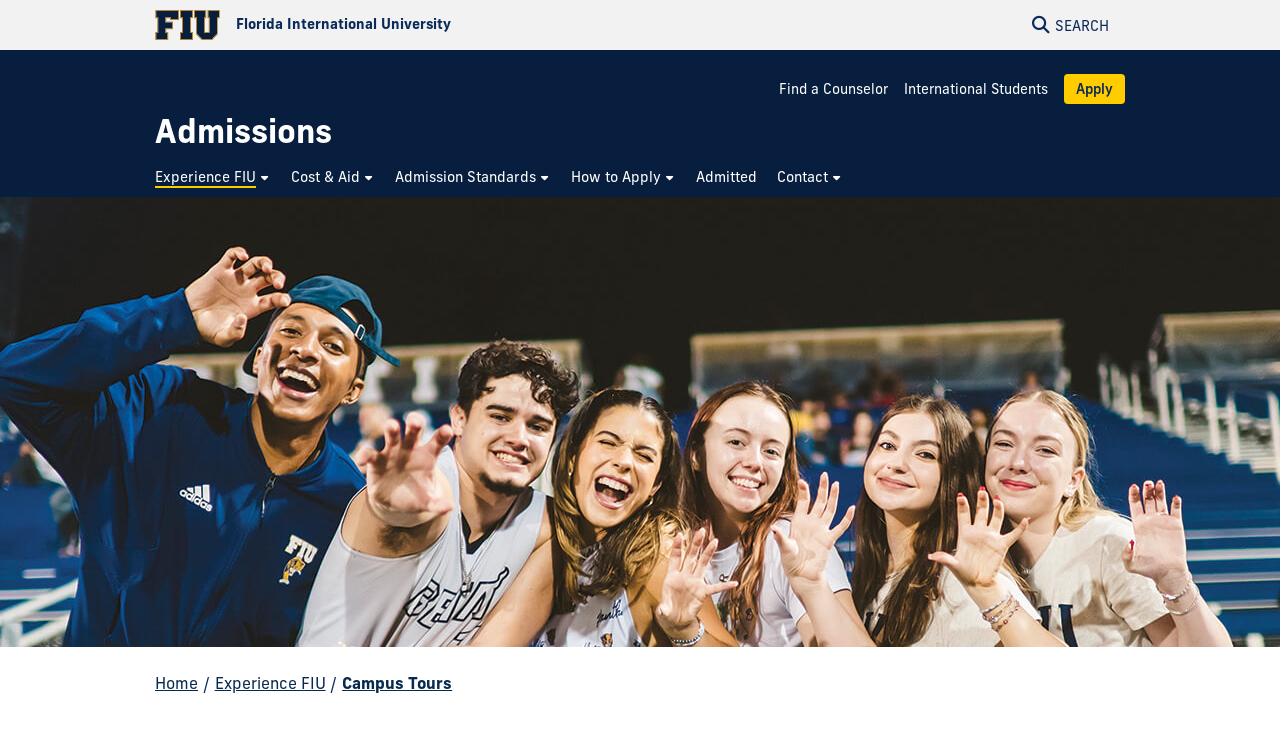

--- FILE ---
content_type: text/html
request_url: https://admissions.fiu.edu/experience-fiu/campus-tours/index.html
body_size: 13408
content:
<!DOCTYPE html>
<html lang="en-US">
	<head>
		  
        <meta charset="UTF-8"/>
        <meta content="IE=edge" http-equiv="X-UA-Compatible"/>
        <meta content="width=device-width, initial-scale=1.0" name="viewport"/>
        <meta content="Florida International University - Digital Communications" name="author"/>

		            <title>Campus Tours | FIU Admissions</title>
<meta content="Campus Tours" property="og:title"/>
<meta content="a35067740a73710b11871e7a515b0d2f" name="id"/>
<meta content="https://admissions.fiu.edu/_assets/images/experience-fiu/experience-banner.jpg" property="og:image"/>
<meta content="summary_large_image" name="twitter:card"/>
<meta content="website" property="og:type"/>
<meta content="https://admissions.fiu.edu/experience-fiu/campus-tours/" property="og:url"/>
<link href="https://admissions.fiu.edu/experience-fiu/campus-tours/" rel="canonical"/>


<script id="page-schema" type="application/ld+json">
{
    "@context":"https://schema.org",
        "@graph":[
            {
              "@type":"WebSite",
              "@id":"https://admissions.fiu.edu",
              "url":"https://admissions.fiu.edu",
              "name":"Admissions",
              "potentialAction":{
                 "@type":"SearchAction",
                 "target":"https://admissions.fiu.edu/results.html?q={query}",
                 "query-input":"required name=query"
              }
            },
            {
              "@type":"WebPage",
              "@id":"https://admissions.fiu.edu/experience-fiu/campus-tours/",
              "@url":"https://admissions.fiu.edu/experience-fiu/campus-tours/",
              "inLanguage":"en-US",
              "name":"Campus Tours",
              "isPartOf":{
                 "@id":"https://admissions.fiu.edu"
            },
                          "datePublished":"2025-11-25T14:29Z",
              "dateModified":"2025-11-25T14:29Z"
            }
        ]
}
</script>
		
<!-- Preconnect -->
<link crossorigin="anonymous" href="https://use.typekit.net" rel="preconnect"/>
<link crossorigin="anonymous" href="https://digicdn.fiu.edu" rel="preconnect"/>

<!-- Stylesheets -->
<link crossorigin="anonymous" href="https://digicdn.fiu.edu/core/_assets/css/fiu-custom-foundation.css" rel="stylesheet"/>
<link crossorigin="anonymous" href="https://digicdn.fiu.edu/v2/assets/css/styles.css" rel="stylesheet"/>
<link crossorigin="anonymous" href="https://digicdn.fiu.edu/core/_assets/css/styles.css?v=1.40.1" rel="stylesheet"/>
<link crossorigin="anonymous" href="https://digicdn.fiu.edu/fonts/fa/css/all.min.css" rel="stylesheet"/>
<link crossorigin="anonymous" href="https://digicdn.fiu.edu/fonts/fa/css/v4-shims.min.css" rel="stylesheet"/>
<link crossorigin="anonymous" href="https://use.typekit.net/erk8tyy.css" rel="stylesheet"/>
<link crossorigin="anonymous" href="https://digicdn.fiu.edu/fonts/furore.css" rel="stylesheet"/>
<link crossorigin="anonymous" href="https://digicdn.fiu.edu/fonts/barlow.css" rel="stylesheet"/>


		<link href="../../_assets/styles/styles.css?v=20251025" id="site-styles" rel="stylesheet"/>

		
		  
        <link href="https://digicdn.fiu.edu/core/_assets/favicon/apple-touch-icon.png" rel="apple-touch-icon" sizes="180x180"/>
        <link href="https://digicdn.fiu.edu/core/_assets/favicon/favicon-32x32.png" rel="icon" sizes="32x32" type="image/png"/>
        <link href="https://digicdn.fiu.edu/core/_assets/favicon/favicon-16x16.png" rel="icon" sizes="16x16" type="image/png"/>
        <link href="https://digicdn.fiu.edu/core/_assets/favicon/site.webmanifest" rel="manifest"/>
        <link color="#112d54" href="https://digicdn.fiu.edu/core/_assets/favicon/safari-pinned-tab.svg" rel="mask-icon"/>
        <link href="https://digicdn.fiu.edu/core/_assets/favicon/favicon.ico" rel="shortcut icon"/>
        <meta content="#e8cd7d" name="msapplication-TileColor"/>
        <meta content="#ffffff" name="theme-color"/>
        <meta content="https://digicdn.fiu.edu/core/_assets/favicon/browserconfig.xml" name="msapplication-config"/>

		
        <!-- Google Tag Manager -->
    <script>dataLayer = [];</script>
    <script>
        (function(w,d,s,l,i){w[l]=w[l]||[];w[l].push({'gtm.start':
        new Date().getTime(),event:'gtm.js'});var f=d.getElementsByTagName(s)[0],
        j=d.createElement(s),dl=l!='dataLayer'?'&amp;l='+l:'';j.async=true;j.src=
        'https://www.googletagmanager.com/gtm.js?id='+i+dl;f.parentNode.insertBefore(j,f);
        })(window,document,'script','dataLayer', 'GTM-PKJBQ29');
    </script>
    
		
		
		
	</head>
	<body class="preload">
		
		
		<header class="no-logo "><a class="skip-main-content" href="#main-content">Skip to Main Content</a><div class="row logo-tools"><div class="columns logo-tools-wrapper"><a aria-label="Florida International University Homepage" class="header-logo" href="https://www.fiu.edu/"><img alt="Florida International University Homepage" height="30" src="https://digicdn.fiu.edu/core/_assets/images/logo-top.svg" width="65"/><span>Florida International University</span></a><div class="tools"><a aria-haspopup="true" aria-label="Open Search" href="#" id="search" role="button"><p aria-hidden="true" class="fa fa-search"></p><span>Search</span></a></div></div></div><div id="nav"><div class="contain-to-grid"><div class="row site-header"><div class="columns"><div class="tools"><a aria-haspopup="true" aria-label="Open Menu" href="#" id="menu" role="button"><p aria-hidden="true" class="fa fa-bars"><span>Menu</span></p></a></div><div class="header-grid"><div class="header-grid-logo"><a aria-label="Admissions Homepage" href="../../index.html"><span class="site-name display-text">Admissions</span></a></div><div class="header-grid-menu"><ul><li><a class="" href="../../contact/find-your-counselor/index.html">Find a Counselor</a></li><li><a class="" href="https://admissions.fiu.edu/international/" rel="noopener noreferrer" target="_blank">International Students</a></li><li><a class="button button--bright-gold" href="../../how-to-apply/apply/index.html">Apply</a></li></ul></div><nav aria-label="Admissions" class="top-bar regular-nav" data-options="is_hover: false" data-topbar="" id="main-menu"><div class="top-bar-section"><ul class="nav-links" role="menu"><li class=" current has-dropdown " role="menuitem"><button aria-expanded="false" aria-haspopup="true"><span>Experience FIU</span></button><ul class="dropdown right " role="menubar"><li role="menuitem"><a aria-label="Experience FIU Overview" href="../index.html"><span>Overview</span></a></li><li class=" current " role="menuitem"><a href="index.html"><span>Campus Tours</span></a></li><li class=" " role="menuitem"><a href="../information-sessions/index.html"><span>Information Sessions</span></a></li><li class=" " role="menuitem"><a href="https://admissions.fiu.edu/viewbook/"><span>Life as a Panther</span></a></li></ul></li><li class=" has-dropdown " role="menuitem"><button aria-expanded="false" aria-haspopup="true"><span>Cost &amp; Aid</span></button><ul class="dropdown right " role="menubar"><li role="menuitem"><a aria-label="Cost &amp; Aid Overview" href="../../cost-and-aid/index.html"><span>Overview</span></a></li><li class=" " role="menuitem"><a href="../../cost-and-aid/scholarships/index.html"><span>Scholarships</span></a></li></ul></li><li class=" has-dropdown " role="menuitem"><button aria-expanded="false" aria-haspopup="true"><span>Admission Standards</span></button><ul class="dropdown right " role="menubar"><li role="menuitem"><a aria-label="Admission Standards Overview" href="../../admission-standards/index.html"><span>Overview</span></a></li><li class=" " role="menuitem"><a href="../../admission-standards/freshman-pathways/index.html"><span>First Year Pathways</span></a></li></ul></li><li class=" has-dropdown " role="menuitem"><button aria-expanded="false" aria-haspopup="true"><span>How to Apply</span></button><ul class="dropdown right three-columns" role="menubar"><li role="menuitem"><a aria-label="How to Apply Overview" href="../../how-to-apply/index.html"><span>Overview</span></a></li><li class=" " role="menuitem"><a href="../../how-to-apply/freshman-applicant/index.html"><span>First-Year Applicant</span></a></li><li class=" " role="menuitem"><a href="../../how-to-apply/transfer-applicant/index.html"><span>Transfer Applicant</span></a></li><li class=" " role="menuitem"><a href="../../how-to-apply/high-school-student/index.html"><span>High School Student</span></a></li><li class=" " role="menuitem"><a href="../../how-to-apply/connect4success/index.html"><span>Connect4Success</span></a></li><li class=" " role="menuitem"><a href="../../how-to-apply/graduate-applicant/index.html"><span>Graduate Applicant</span></a></li><li class=" " role="menuitem"><a href="../../how-to-apply/returning-applicant/index.html"><span>Returning Applicant</span></a></li><li class=" " role="menuitem"><a href="../../how-to-apply/guest-applicant/index.html"><span>Guest Applicant</span></a></li><li class=" " role="menuitem"><a href="https://admissions.fiu.edu/international/" rel="noopener noreferrer" target="_blank"><span>International Applicant</span></a></li><li class=" " role="menuitem"><a href="../../how-to-apply/accelerated-pathway-applicant/index.html"><span>Accelerated Pathway</span></a></li><li class=" " role="menuitem"><a href="../../how-to-apply/apply/index.html"><span>Apply</span></a></li></ul></li><li class=" " role="menuitem"><a href="../../admitted/index.html"><span>Admitted</span></a></li><li class=" has-dropdown " role="menuitem"><button aria-expanded="false" aria-haspopup="true"><span>Contact</span></button><ul class="dropdown left " role="menubar"><li role="menuitem"><a aria-label="Contact Overview" href="../../contact/index.html"><span>Overview</span></a></li><li class=" " role="menuitem"><a href="../../contact/faqs/index.html"><span>FAQs</span></a></li><li class=" " role="menuitem"><a href="../../contact/find-your-counselor/index.html"><span>Find your Counselor</span></a></li></ul></li></ul></div></nav></div></div></div></div></div></header>
		<section aria-labelledby="mobile-menu" class="overlay-container menu hide"><div class="row menu-close"><div class="small-12 columns text-right"><a aria-label="Close Menu" class="close-button" href="#" role="button"><span class="close-text">Close</span><span aria-hidden="true" class="fa fa-close"></span></a></div></div><div class="row small-collapse"><div class="columns"><nav aria-label="Mobile Menu" id="mobile-menu"><ul><li class=""><a href="../../index.html"><span>Home</span></a></li><li class="mobile-dropdown current "><button aria-expanded="false"><span>Experience FIU</span></button><ul class="dropdown-items"><li><a href="../index.html"><span>Overview</span></a></li><li class="current"><a href="index.html"><span>Campus Tours</span></a></li><li class=""><a href="../information-sessions/index.html"><span>Information Sessions</span></a></li><li class=""><a href="https://admissions.fiu.edu/viewbook/"><span>Life as a Panther</span></a></li></ul></li><li class="mobile-dropdown "><button aria-expanded="false"><span>Cost &amp; Aid</span></button><ul class="dropdown-items"><li><a href="../../cost-and-aid/index.html"><span>Overview</span></a></li><li class=""><a href="../../cost-and-aid/scholarships/index.html"><span>Scholarships</span></a></li></ul></li><li class="mobile-dropdown "><button aria-expanded="false"><span>Admission Standards</span></button><ul class="dropdown-items"><li><a href="../../admission-standards/index.html"><span>Overview</span></a></li><li class=""><a href="../../admission-standards/freshman-pathways/index.html"><span>First Year Pathways</span></a></li></ul></li><li class="mobile-dropdown "><button aria-expanded="false"><span>How to Apply</span></button><ul class="dropdown-items"><li><a href="../../how-to-apply/index.html"><span>Overview</span></a></li><li class=""><a href="../../how-to-apply/freshman-applicant/index.html"><span>First-Year Applicant</span></a></li><li class=""><a href="../../how-to-apply/transfer-applicant/index.html"><span>Transfer Applicant</span></a></li><li class=""><a href="../../how-to-apply/high-school-student/index.html"><span>High School Student</span></a></li><li class=""><a href="../../how-to-apply/connect4success/index.html"><span>Connect4Success</span></a></li><li class=""><a href="../../how-to-apply/graduate-applicant/index.html"><span>Graduate Applicant</span></a></li><li class=""><a href="../../how-to-apply/returning-applicant/index.html"><span>Returning Applicant</span></a></li><li class=""><a href="../../how-to-apply/guest-applicant/index.html"><span>Guest Applicant</span></a></li><li class=""><a href="https://admissions.fiu.edu/international/"><span>International Applicant</span></a></li><li class=""><a href="../../how-to-apply/accelerated-pathway-applicant/index.html"><span>Accelerated Pathway</span></a></li><li class=""><a href="../../how-to-apply/apply/index.html"><span>Apply</span></a></li></ul></li><li class="  "><a href="../../admitted/index.html"><span>Admitted</span></a></li><li class="mobile-dropdown "><button aria-expanded="false"><span>Contact</span></button><ul class="dropdown-items"><li><a href="../../contact/index.html"><span>Overview</span></a></li><li class=""><a href="../../contact/faqs/index.html"><span>FAQs</span></a></li><li class=""><a href="../../contact/find-your-counselor/index.html"><span>Find your Counselor</span></a></li></ul></li><li class=""><a href="../../contact/find-your-counselor/index.html"><span>Find a Counselor</span></a></li><li class=""><a href="https://admissions.fiu.edu/international/" rel="noopener noreferrer" target="_blank"><span>International Students</span></a></li><li class="highlight cyan"><a href="../../how-to-apply/apply/index.html"><span>Apply</span></a></li></ul></nav></div></div></section>
		<section aria-label="Search" class="overlay-container search hide">
    <div class="row menu-close">
        <div class="small-12 columns text-right">
            <a aria-label="Close Search" class="close-button" href="#" role="button">
                <span class="close-text">Close</span><span aria-hidden="true" class="fa fa-close"></span>
            </a>
        </div>
    </div>
    <div class="row">
        <div class="search-wrapper custom medium-centered columns">
            <div class="row">
                <div class="small-12 columns">
                    <h5>Search this website</h5>
                    <form action="/results.html" id="search-degrees-and-programs">
                        <div class="row collapse postfix-round">
                            <div class="small-12 columns">
                                <input aria-label="Search Website" id="search-box" name="q" placeholder="Search Website"/>
                                <button class="postfix" type="submit">
                                    <span aria-hidden="true" class="fa fa-search"></span>
                                    <span aria-label="Search Website" class="hide-for-small-only">SEARCH</span>
                                </button>
                            </div>
                        </div>
                    </form>
                </div>
            </div>
        </div>
         
        <div class="small-12 columns">
            <aside aria-label="Quick Links">
                                                                    <h5>Quick Links</h5>
                    <ul class="small-block-grid-1 medium-block-grid-2 large-block-grid-3 block-grid">
                                                                            <li>
                                                                
                                                                <a href="https://phonebook.fiu.edu" target="_blank">
																		<span aria-hidden="true" class="fa fa-phone"></span>Phonebook</a>
                            </li>
                                                    <li>
                                                                
                                                                <a href="https://parking.fiu.edu/" target="_blank">
																		<span aria-hidden="true" class="fa fa-car"></span>Parking &amp; Transportation</a>
                            </li>
                                                    <li>
                                                                
                                                                <a href="https://dasa.fiu.edu/all-departments/wellness-recreation-centers/" target="_blank">
																		<span aria-hidden="true" class="fa fa-heartbeat"></span>Wellness &amp; Recreation Centers</a>
                            </li>
                                                    <li>
                                                                
                                                                <a href="http://campusmaps.fiu.edu/" target="_blank">
																		<span aria-hidden="true" class="fa fa-map-o"></span>Campus Maps</a>
                            </li>
                                                    <li>
                                                                
                                                                <a href="https://library.fiu.edu/" target="_blank">
																		<span aria-hidden="true" class="fa fa-building"></span>Libraries</a>
                            </li>
                                                    <li>
                                                                
                                                                <a href="https://network.fiu.edu/" target="_blank">
																		<span aria-hidden="true" class="fa fa-wifi"></span>Wi-Fi/Internet Access</a>
                            </li>
                                                    <li>
                                                                
                                                                <a href="https://calendar.fiu.edu/" target="_blank">
																		<span aria-hidden="true" class="fa fa-calendar"></span>University Calendar</a>
                            </li>
                                                    <li>
                                                                
                                                                <a href="https://shop.fiu.edu/" target="_blank">
																		<span aria-hidden="true" class="fa fa-spoon"></span>Dining &amp; Shopping</a>
                            </li>
                                                    <li>
                                                                
                                                                <a href="https://catalog.fiu.edu/" target="_blank">
																		<span aria-hidden="true" class="fa fa-files-o"></span>Course Catalog</a>
                            </li>
                                                    <li>
                                                                
                                                                <a href="https://police.fiu.edu/" target="_blank">
																		<span aria-hidden="true" class="fa fa-exclamation-circle"></span>FIU Police</a>
                            </li>
                                                    <li>
                                                                
                                                                <a href="https://shop.fiu.edu/retail/barnes-noble/course-materials/" target="_blank">
																		<span aria-hidden="true" class="fa fa-book"></span>Bookstore</a>
                            </li>
                                                    <li>
                                                                
                                                                <a href="https://www.fiu.edu/atoz/index.html" target="_blank">
																		<span aria-hidden="true" class="fa fa-search"></span>A to Z Index</a>
                            </li>
                                            </ul>
                                    <h5>Resources</h5>
                    <ul class="small-block-grid-1 medium-block-grid-2 large-block-grid-3 block-grid">
                                                                            <li>
                                                                
                                                                <a aria-label="Future Students &amp; Parents Information" href="https://www.fiu.edu/information-for/future-students-parents.html" target="_blank">
																		<span aria-hidden="true" class="fa fa-None"></span>Future Students &amp; Parents</a>
                            </li>
                                                    <li>
                                                                
                                                                <a aria-label="Current Students Information" href="https://www.fiu.edu/information-for/current-students.html" target="_blank">
																		<span aria-hidden="true" class="fa fa-None"></span>Current Students</a>
                            </li>
                                                    <li>
                                                                
                                                                <a aria-label="Faculty &amp; Staff Information" href="https://www.fiu.edu/information-for/faculty-staff.html" target="_blank">
																		<span aria-hidden="true" class="fa fa-None"></span>Faculty &amp; Staff</a>
                            </li>
                                            </ul>
                            </aside>
        </div>
    </div>
</section>
		<main id="main-content">
		    
			

			
			
			                                                                                                                                                                                                                                                                                                                                                                                                <div class="fiu-background-blue banner-flex  banner-container short" id="banner" style="background-image:url('../../_assets/images/experience-fiu/experience-banner.jpg'); background-position: center center !important;">
                        <div class="headline-container clear">
        		<div class="row">
        		    <div class="columns">
        		                		                		                                    <div class="content-flex">
                                <div class="content"> </div>
                            </div>
                                		                		    </div>
    		    </div>
    	    </div>
        </div>
        
			
			<div class="fiu-sub-nav-wrapper hide hide-for-large-up"><div class="row" id="fiu-sub-nav"><nav class="fiu-sub-nav hide-for-large-up columns"><button class="fiu-sub-nav-button"><div aria-hidden="true" class="icon" role="none"><div class="line"></div><div class="line"></div><div class="line"></div></div><span>In this Section</span></button><ul><li class="section-name"><strong><a href="../index.html" title="Experience FIU">Experience FIU</a></strong></li><li aria-hidden="true"><a aria-hidden="true" class="" href="../index.html" tabindex="-1" title="Overview"><span>Overview</span></a></li><li><a class=" current " href="index.html" title="Campus Tours"><span>Campus Tours</span></a></li><li><a class=" " href="../information-sessions/index.html" title="Information Sessions"><span>Information Sessions</span></a></li><li><a class=" " href="https://admissions.fiu.edu/viewbook/" title="Life as a Panther"><span>Life as a Panther</span></a></li><li id="more"><a class="has-dropdown" href="#"><span>More</span></a><ul class="left"><li>Loading...</li></ul></li></ul></nav></div></div>
			<div class="breadcrumbs-wrapper"><div class="row"><nav aria-label="Breadcrumbs" class="small-12 columns"><ol aria-label="You are here:" class="breadcrumbs"><li><a href="../../index.html">Home</a><span aria-hidden="true" role="presentation">/</span></li><li><a href="../index.html">Experience FIU</a><span aria-hidden="true" role="presentation">/</span></li><li class="current"><a aria-current="page" href="index.html">Campus Tours</a></li></ol></nav></div></div>
			<a aria-hidden="true" id="content-start"></a>
			
			<section aria-label="Campus Tours Page Content" id="page-content"><article aria-label="Page intro" id="page-intro"><div class="row content-block white "><div class="small-12 columns"><h1>Campus Tours</h1><div class="row anchored-nav"><div class="columns"><nav aria-labelledby="in-this-section" data-magellan-expedition="fixed"><button aria-expanded="false" aria-haspopup="true" class="show-for-small-only" id="in-this-section"><span aria-hidden="true" class="fa fa-bars"></span><span>On this page</span></button><ul class="sub-nav" role="menu"><li class="on-this-page" role="presentation">On this page</li><li data-magellan-arrival="1" role="menuitem"><a href="#1"><span class="hidden">Jump to </span>In Person</a></li><li data-magellan-arrival="2" role="menuitem"><a href="#2"><span class="hidden">Jump to </span>MMC Self-Guided Tour</a></li><li data-magellan-arrival="3" role="menuitem"><a href="#3"><span class="hidden">Jump to </span>Group Tours</a></li><li data-magellan-arrival="4" role="menuitem"><a href="#4"><span class="hidden">Jump to </span>MMC Tour Parking</a></li><li data-magellan-arrival="5" role="menuitem"><a href="#5"><span class="hidden">Jump to </span>FIU's "The College Tour"</a></li></ul></nav></div></div></div></div></article><a class="sectionAnchor" data-magellan-destination="1" name="1"></a><article aria-label="In Person"><div class="content-block fiu-background-white no-padding-top"><div class="row"><div class="columns medium-8 descriptive-paragraph-before"><h2>Come See FIU in Person</h2><p>Find out if FIU is the right fit for you. This student-led walking tour of our campuses features views of the Green and Hubert Libraries, our student center, dining facilities and more. Tour capacities are limited, and advanced registration is required.&#160;</p><p>Florida weather can be warm with occasional rain showers. To ensure a comfortable experience for our guests, we'll adjust our tours to explore shaded or covered areas, protecting everyone from both sun and rain. Please wear comfortable clothing and shoes, sunscreen, or rain gear as needed.</p><p>Campus Tours have limited availability, so be sure to secure your spot early.&#160;If the date and time you're looking for aren't available online, it means the tours are already booked for that day. Please consider selecting an alternate date and time.</p><p>Please note that campus tours are not offered during the holidays when the university is closed.</p><p><strong>Fall 2025 Holidays: </strong>November 26, November 27, November 28, December 23 through January 2.</p><p><strong> Spring 2026 Holidays: </strong> January 1, January 2, January 19</p><p class="italic">*Please note that we do not offer tours during the first week of classes: <span style="text-decoration: underline;">January 5th through January 9th</span> and during the Spring Break week: <span style="text-decoration: underline;">February 23 through February 27.</span></p><p class="italic">*Please note that campus tours may be canceled at any time due to weather conditions.</p><p class="italic">*FIU has many lovely spots to snap that perfect Insta moment! All guests should be aware that filming and photos may be taken during their tour, and images may be used for marketing and promotional purposes in print and online format. &#160;By your presence here, you grant your permission for your likeness and voice to be included therein without compensation or other consideration. If you do not wish to appear under these conditions, you should not enter the premises. Thank you for your cooperation. &#160;</p><p><span class="italic"> **&#160;Should you need an ADA accommodation to participate in a university event, program, or activity or need to request materials in an accessible format, please contact FIU&#8217;s Office of Civil Rights Compliance and Accessibility (CRCA) at 305-348-2785 or </span><a class="italic" href="mailto:accommodations@fiu.edu" rel="noreferrer noopener" tabindex="-1" target="_blank" title="mailto:accommodations@fiu.edu">accommodations@fiu.edu</a><span class="italic">. All requests for ADA accommodation or accessible materials for this event must be submitted to CRCA at least seven (7) business days prior to the event or at the earliest possible opportunity. </span><em></em></p></div></div><div class="row overlapping-media-wrapper"><div class="columns"><div class="overlapping-media content-right"><div class="media"><img alt="" height="500" loading="lazy" src="../../_assets/images/experience-fiu/thumbnail-dm-500x500.jpg" width="500"/></div><div class="content"><h3>Modesto A. Maidique Campus (MMC)</h3><p class="" data-end="712" data-start="589"><strong>*Do not use this calendar to schedule a group visit. <a href="https://admissions.fiu.edu/experience-fiu/campus-tours/#3">Check the group tour section for more information.</a></strong></p><p><em><strong>Spring 2026 campus tour dates are now available!</strong></em></p><p>FIU's main campus, MMC, is the original home of FIU and has seen tremendous growth since opening its doors in 1969. Here, you&#8217;ll find some of our largest and most recognized schools and colleges like FIU College of Business, the College of&#160; <span>Arts, Sciences &amp; Education, and&#160;Nicole Wertheim College of Nursing &amp; Health Sciences.</span></p><p><em><span style="font-size: 10pt;">*&#160;<span class="ui-provider ee blf blg blh bli blj blk bll blm bln blo blp blq blr bls blt blu blv blw blx bly blz bma bmb bmc bmd bme bmf bmg bmh bmi bmj bmk bml bmm" dir="ltr">Please note that summer in Miami can be very hot and humid. Our campus tours will take advantage of shaded and covered areas as much as possible for everyone's safety. In cases of extreme heat or if the City of Miami issues an extreme weather advisory, we may need to shorten tours (from 1.5 hours to about 40 minutes) or cancel them altogether. These adjustments help ensure the safety of our guests and student tour guides.</span></span></em></p><p>&#160;<button class="mobi-enabled button" data-mobi-id="fiu-70213921986">MMC Registration Here</button></p></div></div></div></div><div class="row overlapping-media-wrapper"><div class="columns"><div class="overlapping-media content-left"><div class="media"><img alt="" height="500" loading="lazy" src="../../_assets/images/experience-fiu/thumbnail-bbc-500x500.jpg" width="500"/></div><div class="content"><h3><span>Biscayne Bay Campus (BBC)</span></h3><p><span><strong>*Do not use this calendar to schedule a group visit. <a href="https://admissions.fiu.edu/experience-fiu/campus-tours/#3">Check the group tour section for more information.</a></strong></span></p><p><span>BBC is home to some of FIU&#8217;s highest ranked programs and most innovative labs. It is also the birthplace of the&#160;</span><a href="https://sobewff.org/" rel="noopener" target="_blank">South Beach Wine and Food Festival</a>&#160;<span>and the</span>&#160;<a href="https://www.northmiamibrewfest.com/" rel="noopener noreferrer" target="_blank">North Miami Brewfest.</a><span>BBC is home to the Health Services Administration, Hospitality &amp; Tourism Management, Journalism &amp; Mass Communication, Marine Sciences and Physical Education programs.</span></p><p>&#160;</p><button class="mobi-enabled button" data-mobi-id="fiubbc-70214041xCB">BBC Registration Here</button></div></div></div></div><div class="row overlapping-media-wrapper"><div class="columns"><div class="overlapping-media content-left"><div class="media"><img alt="" height="500" loading="lazy" src="../../_assets/images/experience-fiu/thumbnail-exploroar-500x500.jpg" width="500"/></div><div class="content"><h3>Academic Sessions</h3><p>Explore more of what we have to offer! Delve deeper into what you're interested in studying by joining us for these major-specific sessions.&#160;</p><ul><li><a class="mobi-enabled" data-mobi-audiences="5" data-mobi-categories="daily" data-mobi-event-types="176564" href="https://s.visitdays.com/fiu/ci/zkfodvfxqz">College of Business</a></li><li><a class="mobi-enabled" data-mobi-audiences="5" data-mobi-categories="daily" data-mobi-event-types="176564" href="https://s.visitdays.com/fiu/ci/ahpbbjgckp">Communication, Journalism and Media</a></li><li><a class="mobi-enabled" data-mobi-audiences="5" data-mobi-categories="daily" data-mobi-event-types="176564" href="https://myvst.co/v/ymptymrynm">Dietetics, Nutrition, Disaster Management and Social Work</a></li><li><a class="mobi-enabled" data-mobi-audiences="5" data-mobi-categories="daily" data-mobi-event-types="176564" href="https://s.visitdays.com/fiu/ci/dgpazgdrdx">Hospitality and Tourism Management</a></li><li><a class="mobi-enabled" data-mobi-audiences="5" data-mobi-categories="daily" data-mobi-event-types="2834" href="https://s.visitdays.com/fiu/ci/wukufdialn">Nursing and Health Sciences&#160;</a></li></ul><p>Looking for virtual ExplROAR More opportunities? Visit our <a href="../information-sessions/index.html">Information Sessions</a> page.</p></div></div></div></div></div></article><a class="sectionAnchor" data-magellan-destination="2" name="2"></a><article aria-label="MMC Self-Guided Tour"><div class="no-padding-top content-block multimedia-bg light short" style="background-image:url('mmc-self-guided-tour-map-1-cropped.png');background-position:center center;"><div class="video-wrapper"></div><div class="wrapper center center"><div class="panel"><h3><span style="font-size: 14pt;">MMC Self-Guided Campus Tour</span></h3><p><strong><span style="background-color: #ffffff;">Guests can explore the Modesto Maidique Campus on their own using a self-guided map. The tour begins at the Student Academic Success Center (SASC) and concludes at the Academic Health Center (AHC) Plaza. There are 12 stops on the self-guided tour with an additional 8 points of interest.&#160;</span></strong></p><p><a class="button" href="mmc-self-guided-tour-map.pdf">Download the MMC Self-Guided Tour Map</a></p></div></div></div></article><a class="sectionAnchor" data-magellan-destination="3" name="3"></a><article aria-label="Group Tours"><div class="content-block fiu-background-white no-padding-top"><div class="row"><div class="columns"><h3 style="text-align: center;">Group Tours</h3><p>Fall group tour registration is now available!</p><p>To schedule a group tour of our MMC campus, it is required to register directly via <a href="https://go.fiu.edu/groups">go.fiu.edu/groups</a>. If the date and time you are looking for aren't available online, it means the group tours are already booked for that day. Please consider selecting an alternate date and time.</p><p><span style="text-decoration: underline;"><em>*Group tours are exclusively available to educational institutions. These spaces are not open for private individuals or families*</em></span></p><p>All visiting groups must adhere to our group <a href="https://webforms.fiu.edu/view.php?id=1347742">code of conduct</a>.&#160;&#160;</p><p>For any further assistance, including special accommodations or other questions related to campus tours, please don't hesitate to contact the Office of Admissions at <a href="mailto:tours@fiu.edu">tours@fiu.edu</a>.&#160;</p><p>BBC Group tours are available upon request. Please contact us directly at <a href="mailto:tours@fiu.edu">tours@fiu.edu</a>.&#160;</p><p>Thank you for your cooperation, and we look forward to welcoming your group to FIU!</p><p><em><span>* Should you need an ADA accommodation to participate in a university event, program, or activity or need to request materials in an accessible format, please contact FIU&#8217;s Office of Civil Rights Compliance and Accessibility (CRCA) at 305-348-2785 or&#160;<a href="mailto:accommodations@fiu.edu" rel="noreferrer noopener" tabindex="-1" target="_blank" title="mailto:accommodations@fiu.edu">accommodations@fiu.edu</a>. All requests for ADA accommodation or accessible materials for this event must be submitted to CRCA at least seven (7) business days prior to the event or at the earliest possible opportunity.</span></em></p></div><div class="small-12 medium-6 columns"><img alt="53141439458_54c7ecb6b0_k.jpg" class="" height="953" src="53141439458_54c7ecb6b0_k1.jpg" width="1272"/></div><div class="small-12 medium-6 columns"><p class="display-text--small">Group Standards:</p><ul><li>Group size for campus tours should fall within the range of 10 to 50 students.&#160;</li><li>It is required to have <strong>1 chaperone for every 10 students</strong>&#160;</li><li>Please be sure to send any special requests <strong>at least 10 business days prior to your visit date.&#160;</strong></li><li>This walking tour is approximately 1.5 hours long.&#160;</li><li>To ensure the best experience for your group, we ask that you arrive at least 10-15 minutes prior.</li><li>In the event that your group cannot attend your tour, we kindly ask for a <strong>cancellation</strong> of at least <strong>24 hours in advance.</strong></li></ul><p><em>*FIU has many lovely spots to snap that perfect Insta moment! All guests should be aware that filming and photos may be taken during their tour, and images may be used for marketing and promotional purposes in print and online format. &#160;By your presence here, you grant your permission for your likeness and voice to be included therein without compensation or other consideration. If you do not wish to appear under these conditions, you should not enter the premises. Thank you for your cooperation.</em>&#160;</p></div></div></div></article><a class="sectionAnchor" data-magellan-destination="4" name="4"></a><article aria-label="MMC Tour Parking"><div class="fiu-background-blue content-block padded-block-wrapper  fiu-border-"><div class="row"><div class="small-12 columns padded-block fiu-background-gray"><div class="padded-block-content"><h3 style="text-align: center;">MMC Tour Parking</h3><p>When you arrive to the FIU Modesto A. Maidique Campus (MMC), located at 11200 SW 8 Street, Miami, FL 33199, we kindly ask that you report to the Student Academic Success Center (SASC). The closest entrance to SASC is 107th Avenue and 16th Street. Once you arrive to campus through this entrance and see the red sculpture at the roundabout, you will want to make a right and go towards the building that says &#8220;Welcome to FIU.&#8221; If you are using GPS, we suggest inputting &#8220;FIU Lot 3&#8221; as your destination. The FIU Parking Lot 3 is directly South of the SASC building and has paid metered parking available. Be sure to park in the parking stall labeled &#8220;Metered&#8221; and register your vehicle via the QR code signs in the parking lot. &#160;You can reference the FIU MMC campus map that features the tour starting point, SASC, and Parking Lot 3. Once you enter the SASC Building main lobby, look for the &#8220;Campus Tours&#8221; check-in counter.</p><p><a href="fiu-mmc-parking-map-for-website.png"><img alt="campus map" class="" height="865" src="fiu-mmc-parking-map-for-website.png" width="1872"/></a></p></div></div></div></div></article><a class="sectionAnchor" data-magellan-destination="5" name="5"></a><article aria-label="FIU's &quot;The College Tour&quot;"><div class="content-block no-padding full-media-content fiu-background-blue "><div class="row collapse full-media-content "><div class="columns medium-6 large-6 flex media-wrapper"><div class="image-container"><img alt="" class="media" height="1200" loading="lazy" src="../../_assets/images/experience-fiu/college-tour-thumbnail.jpg" style="object-position:center center" width="1600"/></div></div><div class="columns medium-6 large-6 flex flex--center content-wrapper "><div class="content"><h2 class="fiu-gold">Catch The College Tour Online!</h2><p><span>Stats and rankings are impressive, but they fail to tell the whole FIU story&#8212;the real story. Behind every one of FIU's triumphs are real individuals with real goals and responsibilities, rooted in the realities of what is happening in the world today.</span></p><p><span>The FIU episode of The College Tour is now available on Amazon Prime and Youtube.</span></p><p><a class="cta-link-primary" href="https://www.youtube.com/playlist?list=PLqEHfISGr2h-um937VZbjzHBt1c-YYiHE">Watch FIU on The College Tour</a></p></div></div></div></div></article><article aria-label="Link to info session"><div class="content-block cta-section gray cyan "><div class="row "><div class="columns medium-10 small-centered"><div class="energy-lines-corners cyan"><h2 style="text-align: center;">Looking for more?</h2><p style="text-align: center;"><a href="../information-sessions/index.html">Attend a virtual Information Session</a></p></div></div></div></div></article></section>
			
			
		</main>
		            <footer role="contentinfo">
                                                  <div class="footer-info">
                                        <div class="row">
                                            <div class="small-12 medium-4 columns">
                            <p class="heading">Office of Admissions</p>
<p>Florida International University <br/>Undergraduate Admissions <br/>P.O. Box 659003 <br/>Miami, FL 33265-9003<br/><br/> Florida International University <br/>Graduate Admissions <br/>P.O. Box 659004 <br/> Miami, FL 33265-9004</p>
                        </div>
                                             <div class="small-12 medium-4 columns">
                            <p class="heading">Get Started</p>
<p><a href="../../how-to-apply/apply/index.html">Apply</a><br/><a href="https://www.flbog.edu/myfloridafuture/" rel="noopener" target="_blank">My Florida Future</a><br/><a href="../../how-to-apply/index.html#3">Application Checklists</a><br/><a aria-label="Request Information Form" href="../../rfi-form/index.html">Request Information</a><br/><a href="../../contact/faqs/index.html">FAQs</a></p>
<p class="heading">OneStop Office</p>
<p><a href="https://panther360.my.salesforce-sites.com/onestop" rel="noopener" target="_blank">Live Chat</a> <br/> <a href="https://onestop.fiu.edu/contact/onestop/" rel="noopener" target="_blank">Address and Office Hours</a></p>
                        </div>
                                             <div class="small-12 medium-4 columns">
                            <p class="heading">Visit FIU</p>
<p>Check out our full list of on-campus and virtual visit opportunities. Register today for a real look at FIU!<br/> <br/> <a class="cta-link-primary" href="index.html">Campus Tours <span aria-hidden="true" class="fa fa-arrow-circle-o-right"></span> </a> <br/> <br/><a class="cta-link-primary" href="../information-sessions/index.html">Information Sessions <span aria-hidden="true" class="fa fa-arrow-circle-o-right"></span> </a></p>
                        </div>
                                     </div>
                    </div>
                <div class="row">
		<div class="small-12 columns medium-4 medium-push-8">
			<a class="footer-logo" href="https://www.fiu.edu/" rel="noopener noreferrer" target="_blank">
				<img alt="Florida International University Homepage" height="54" loading="lazy" src="https://digicdn.fiu.edu/core/_assets/images/footer-logo.svg" width="300"/>
			</a>
		    						    <h2>Connect</h2>
						<ul>
<li><a href="https://www.fiu.edu/about/contact-us/index.html">Contact FIU</a></li>
<li><a aria-label="FIU News Website" href="https://news.fiu.edu/" rel="noopener noreferrer" target="_blank">FIU News</a></li>
</ul> 
						<ul aria-label="Social Networks" class="social-media">
<li><a aria-label="Follow FIU on Instagram" href="https://www.instagram.com/fiuinstagram/" rel="noopener noreferrer" target="_blank"><span aria-hidden="true" class="fa-brands fa-instagram"></span></a></li><li><a aria-label="Follow FIU on LinkedIn" href="https://www.linkedin.com/school/florida-international-university/" rel="noopener noreferrer" target="_blank"><span aria-hidden="true" class="fa-brands fa-linkedin"></span></a></li><li><a aria-label="Follow FIU on Facebook" href="https://www.facebook.com/floridainternational" rel="noopener noreferrer" target="_blank"><span aria-hidden="true" class="fa-brands fa-facebook"></span></a></li><li><a aria-label="Follow FIU on Twitter" href="https://twitter.com/fiu" rel="noopener noreferrer" target="_blank"><span aria-hidden="true" class="fa-brands fa-twitter"></span></a></li><li><a aria-label="Follow FIU on YouTube" href="https://www.youtube.com/user/FloridaInternational" rel="noopener noreferrer" target="_blank"><span aria-hidden="true" class="fa-brands fa-youtube"></span></a></li><li><a aria-label="Follow FIU on Flickr" href="https://flickr.com/photos/fiu" rel="noopener noreferrer" target="_blank"><span aria-hidden="true" class="fa-brands fa-flickr"></span></a></li> </ul>
					</div>
						   <div class="small-12 columns medium-4 medium-pull-4">
				<h2>Explore FIU</h2>
                <ul>
<li><a href="https://www.fiu.edu/about/index.html">About FIU</a></li>
<li><a aria-label="FIU Admissions" href="https://www.fiu.edu/admissions/index.html">Admissions</a></li>
<li><a aria-label="FIU Academics" href="https://www.fiu.edu/academics/index.html">Academics</a></li>
<li><a href="https://www.fiu.edu/locations/index.html">Locations</a></li>
<li><a aria-label="FIU Research" href="https://www.fiu.edu/research/index.html">Research</a></li>
<li><a href="https://www.fiu.edu/student-life/index.html">Student Life</a></li>
<li><a href="https://www.fiu.edu/athletics/index.html">Athletics</a></li>
<li><a aria-label="FIU Alumni and Giving" href="https://www.fiu.edu/alumni-and-giving/index.html">Alumni and Giving</a></li>
<li><a href="https://hr.fiu.edu/careers/" rel="noopener noreferrer" target="_blank">Careers at FIU</a></li>
<li><a href="https://onestop.fiu.edu/finances/estimate-your-costs/">Estimate Cost of Attendance</a></li>
</ul> 
			</div>
				   <div class="small-12 columns medium-4 medium-pull-4">
				<h2>Tools &amp; Resources</h2>
                <ul>
<li><a href="https://phonebook.fiu.edu" rel="noopener noreferrer" target="_blank">Phonebook</a>&#160;(Directory)</li>
<li><a href="https://calendar.fiu.edu/" rel="noopener noreferrer" target="_blank">University Calendar</a></li>
<li><a href="https://campusmaps.fiu.edu/" rel="noopener noreferrer" target="_blank">Campus Maps</a></li>
<li><a href="https://my.fiu.edu/" rel="noopener noreferrer" target="_blank">MyFIU</a></li>
<li><a href="https://canvas.fiu.edu" rel="noopener" target="_blank">Canvas</a></li>
<li><a href="http://mail.fiu.edu/" rel="noopener noreferrer" target="_blank">FIU Email</a></li>
<li><a href="https://fiu.service-now.com/sp?id=services_status" rel="noopener" target="_blank">System Status</a></li>
<li><a href="https://centralreservations.fiu.edu/" rel="noopener" target="_blank">Reserve Space</a></li>
<li><a href="https://ace.fiu.edu/civil-rights/harassment-and-discrimination/" rel="noopener" target="_blank">Nondiscrimination</a></li>
<li><a href="https://ace.fiu.edu/title-ix/" rel="noopener" target="_blank">Title IX</a></li>
<li><a href="https://report.fiu.edu/" rel="noopener" target="_blank">Report Discrimination or Harassment</a></li>
</ul> 
			</div>
		                    	<div class="small-12 columns text-center">
<p class="copyright">
<small>© 2025 Florida International University </small> | <small>Website by <a aria-label="External Relations - Digital Communications" href="https://stratcomm.fiu.edu/digital-print/websites/" target="_blank">Digital Communications</a></small> | <small><a href="https://webforms.fiu.edu/view.php?id=370774" id="website-feedback" target="_blank">Website Feedback</a></small> |  <small><a href="https://accessibility.fiu.edu/" target="_blank">Web/Accessibility</a></small>
 | <small><a href="../../sitemap.html">Sitemap</a></small></p>
    </div>
	</div>
</footer>
		
		
                
                
                <script src="https://digicdn.fiu.edu/core/_assets/js/core.js?v1.17.0" type="text/javascript"></script>
            
		
		<script src="https://digicdn.fiu.edu/core/_assets/js/foundation.magellan.js" type="text/javascript"></script><script src="https://digicdn.fiu.edu/core/_assets/js/attrchange.js" type="text/javascript"></script><script src="https://digicdn.fiu.edu/core/_assets/js/attrchange_ext.js" type="text/javascript"></script><script src="https://digicdn.fiu.edu/core/_assets/js/anchored-sections.js" type="text/javascript"></script><script src="https://digicdn.fiu.edu/v1/_assets/js/jquery.waypoints.min.js" type="text/javascript"></script><script src="https://digicdn.fiu.edu/v1/_assets/js/sticky.min.js" type="text/javascript"></script><script type="text/javascript">
              $("body").append('<aside aria-label="Scroll back to the top of the page"><a aria-label="Back to Top" class="back-to-top" href="#"><span aria-hidden="true" class="fa fa-arrow-up"></span></a></aside>');
              var back_to_top = new Waypoint({
                element: $("#content-start"),
                handler: function(){
                  $(".back-to-top").toggle();
                }
              });
              $(".back-to-top").on("click",function(){
                $('html,body').animate({
                  scrollTop: 0
                }, 500);
              });
            </script>
		
		<!--VisitDays widget-->
<script async="" data-mobi-subdomain="fiu" src="https://mobi.visitdays.com/assets/snippet/assets/main.bundle.js"></script>
<style type="text/css"><!--
.vm-button.vm-style, .primaryColorBackground {
    display:none;
    border: solid 1px white;
    border-radius: 0;
}
.vm-button.vm-style,.primaryColorBackground{background-color:#091f3f!important;color:white!important}
--></style>
		<style><!--
div#AppArmorAlertID_35{height: auto !important;}
--></style>
<script type="text/javascript">// <![CDATA[
let apparmordiv = document.createElement("div")
    apparmordiv.id = "AppArmorAlertID_35";
    document.getElementsByTagName("body")[0].prepend(apparmordiv);
    
    window.onload = function() {
        var script = document.createElement("script");
        script.src = "https://fiu.apparmor.com/Notifications/Feeds/Javascript/?AlertID=35";
        script.defer = true;
        document.body.appendChild(script);
    };
// ]]></script>
		
	</body>
</html>

--- FILE ---
content_type: text/css
request_url: https://admissions.fiu.edu/_assets/styles/styles.css?v=20251025
body_size: 6223
content:
 @import "reusable-footer-block.css";
 /* Energy Lines */
blockquote.energy.cool::before, 
blockquote.energy.cool::after, 
blockquote.energy.cyan::before, 
blockquote.energy.cyan::after, 
blockquote.energy.magenta::before, 
blockquote.energy.magenta::after, 
.energy-lines-corners.cool::before, 
.energy-lines-corners.cool::after, 
.energy-lines-corners.cyan::before, 
.energy-lines-corners.cyan::after,
.energy-lines-corners.magenta::before, 
.energy-lines-corners.magenta::after {
  border-color: #081e3f;
  border-image: none;
}
.fiu-background-blue blockquote.energy.cool::before, 
.fiu-background-blue blockquote.energy.cool::after, 
.fiu-background-blue blockquote.energy.cyan::before, 
.fiu-background-blue blockquote.energy.cyan::after, 
.fiu-background-blue blockquote.energy.magenta::before, 
.fiu-background-blue blockquote.energy.magenta::after, 
.fiu-background-blue .energy-lines-corners.cool::before, 
.fiu-background-blue .energy-lines-corners.cool::after, 
.fiu-background-blue .energy-lines-corners.cyan::before, 
.fiu-background-blue .energy-lines-corners.cyan::after,
.fiu-background-blue .energy-lines-corners.magenta::before, 
.fiu-background-blue .energy-lines-corners.magenta::after,
.blue blockquote.energy.cool::before, 
.blue blockquote.energy.cool::after, 
.blue blockquote.energy.cyan::before, 
.blue blockquote.energy.cyan::after, 
.blue blockquote.energy.magenta::before, 
.blue blockquote.energy.magenta::after, 
.blue .energy-lines-corners.cool::before, 
.blue .energy-lines-corners.cool::after, 
.blue .energy-lines-corners.cyan::before, 
.blue .energy-lines-corners.cyan::after,
.blue .energy-lines-corners.magenta::before, 
.blue .energy-lines-corners.magenta::after{
  border-color: #ffcc00;
}
 .fiu-button-yellow{
     padding:10px;
     display:block;
     text-align:center;
     text-transform:capitalize;
     margin:5px 0;
     background-color:#F8C93E;
     color:#081E3f;
     border:1px solid #F8C93E;
     -webkit-transition:ease-in-out background 0.15s,ease-in-out border 0.15s,ease-in-out color 0.15s;
     transition:ease-in-out background 0.15s,ease-in-out border 0.15s,ease-in-out color 0.15s;
     cursor:pointer 
}
 .fiu-button-yellow:active{
     background-color:#f6bb0d;
     color:#081E3f;
     border-color:#F8C93E 
}
 .fiu-button-yellow:hover{
     background-color:#f9d057;
     color:#081E3f;
     border-color:#F8C93E 
}
 .fiu-button-yellow:focus{
     background-color:#f7c225;
     color:#081E3f;
     border-color:#F8C93E 
}
 .fiu-button-yellow-outline{
     padding:10px;
     display:block;
     text-align:center;
     text-transform:capitalize;
     margin:5px 0;
     background-color:transparent;
     color:#F8C93E;
     border:1px solid #F8C93E;
     -webkit-transition:ease-in-out background 0.15s,ease-in-out border 0.15s,ease-in-out color 0.15s;
     transition:ease-in-out background 0.15s,ease-in-out border 0.15s,ease-in-out color 0.15s;
     cursor:pointer 
}
 .fiu-button-yellow-outline:active{
     background-color:#e1aa08;
     color:#081E3f;
     border-color:#F7C225 
}
 .fiu-button-yellow-outline:hover{
     background-color:#f8c93e;
     color:#081E3f;
     border-color:#F7C225 
}
 .fiu-button-yellow-outline:focus{
     background-color:#f6bb0c;
     color:#081E3f;
     border-color:#F7C225 
}
 .fiu-button-blue{
     padding:10px;
     display:block;
     text-align:center;
     text-transform:capitalize;
     margin:5px 0;
     background-color:#081E3f;
     color:#fff;
     border:1px solid #081E3f;
     -webkit-transition:ease-in-out background 0.15s,ease-in-out border 0.15s,ease-in-out color 0.15s;
     transition:ease-in-out background 0.15s,ease-in-out border 0.15s,ease-in-out color 0.15s;
     cursor:pointer 
}
 .fiu-button-blue:active{
     background-color:#020812;
     color:#fff;
     border-color:#081E3f 
}
 .fiu-button-blue:hover{
     background-color:#0b2956;
     color:#fff;
     border-color:#081E3f 
}
 .fiu-button-blue:focus{
     background-color:#051328;
     color:#fff;
     border-color:#081E3f 
}
 .fiu-button-blue-outline{
     padding:10px;
     display:block;
     text-align:center;
     text-transform:capitalize;
     margin:5px 0;
     background-color:transparent;
     color:#081E3f;
     border:1px solid #081E3f;
     -webkit-transition:ease-in-out background 0.15s,ease-in-out border 0.15s,ease-in-out color 0.15s;
     transition:ease-in-out background 0.15s,ease-in-out border 0.15s,ease-in-out color 0.15s;
     cursor:pointer 
}
 .fiu-button-blue-outline:active{
     background-color:#020812;
     color:#fff;
     border-color:#081E3f 
}
 .fiu-button-blue-outline:hover{
     background-color:#0b2956;
     color:#fff;
     border-color:#081E3f 
}
 .fiu-button-blue-outline:focus{
     background-color:#051328;
     color:#fff;
     border-color:#081E3f 
}
 .fiu-button-white{
     padding:10px;
     display:block;
     text-align:center;
     text-transform:capitalize;
     margin:5px 0;
     background-color:#fff;
     color:#081E3f;
     border:1px solid #fff;
     -webkit-transition:ease-in-out background 0.15s,ease-in-out border 0.15s,ease-in-out color 0.15s;
     transition:ease-in-out background 0.15s,ease-in-out border 0.15s,ease-in-out color 0.15s;
     cursor:pointer 
}
 .fiu-button-white:active{
     background-color:#e6e6e6;
     color:#081E3f;
     border-color:#fff 
}
 .fiu-button-white:hover{
     background-color:#fff;
     color:#081E3f;
     border-color:#fff 
}
 .fiu-button-white:focus{
     background-color:#f2f2f2;
     color:#081E3f;
     border-color:#fff 
}
 .fiu-button-white-outline{
     padding:10px;
     display:block;
     text-align:center;
     text-transform:capitalize;
     margin:5px 0;
     background-color:transparent;
     color:#fff;
     border:1px solid #fff;
     -webkit-transition:ease-in-out background 0.15s,ease-in-out border 0.15s,ease-in-out color 0.15s;
     transition:ease-in-out background 0.15s,ease-in-out border 0.15s,ease-in-out color 0.15s;
     cursor:pointer 
}
 .fiu-button-white-outline:active{
     background-color:#e6e6e6;
     color:#081E3f;
     border-color:#fff 
}
 .fiu-button-white-outline:hover{
     background-color:#fff;
     color:#081E3f;
     border-color:#fff 
}
 .fiu-button-white-outline:focus{
     background-color:#f2f2f2;
     color:#081E3f;
     border-color:#fff 
}
 .fiu-button-gray{
     padding:10px;
     display:block;
     text-align:center;
     text-transform:capitalize;
     margin:5px 0;
     background-color:#e0e0e0;
     color:#000;
     border:1px solid #CCC;
     -webkit-transition:ease-in-out background 0.15s,ease-in-out border 0.15s,ease-in-out color 0.15s;
     transition:ease-in-out background 0.15s,ease-in-out border 0.15s,ease-in-out color 0.15s;
     cursor:pointer 
}
 .fiu-button-gray:active{
     background-color:#d3d3d3;
     color:#000;
     border-color:#999 
}
 .fiu-button-gray:hover{
     background-color:#fafafa;
     color:#000;
     border-color:#999 
}
 .fiu-button-gray:focus{
     background-color:#e0e0e0;
     color:#000;
     border-color:#999 
}
 .fiu-button-gray-outline{
     padding:10px;
     display:block;
     text-align:center;
     text-transform:capitalize;
     margin:5px 0;
     background-color:#fff;
     color:#000;
     border:1px solid #CCC;
     -webkit-transition:ease-in-out background 0.15s,ease-in-out border 0.15s,ease-in-out color 0.15s;
     transition:ease-in-out background 0.15s,ease-in-out border 0.15s,ease-in-out color 0.15s;
     cursor:pointer 
}
 .fiu-button-gray-outline:active{
     background-color:#d3d3d3;
     color:#000;
     border-color:#999 
}
 .fiu-button-gray-outline:hover{
     background-color:#fafafa;
     color:#000;
     border-color:#999 
}
 .fiu-button-gray-outline:focus{
     background-color:#e0e0e0;
     color:#000;
     border-color:#999 
}
 html,body{
     height:100%;
     margin:0;
     padding:0 
}
 .rounded {
     border-radius: 10px;
}
 #pathwaysForm fieldset{
     margin:0!important;
     border-radius:5px;
     border-color:#b4b4b4;
     padding:0.5rem 1.25rem 1rem 
}
 #pathwaysForm fieldset _:-ms-lang(x),#pathwaysForm fieldset legend{
     width:100% 
}
 #pathwaysForm fieldset input[type='radio']{
     font-size:150% 
}
 #pathwaysForm fieldset input[type='text'],#pathwaysForm fieldset input[type='number']{
     margin:0!important;
     border-radius:5px;
     border:none;
     -webkit-transition:-webkit-box-shadow 0.15s ease-in-out!important;
     transition:-webkit-box-shadow 0.15s ease-in-out!important;
     transition:box-shadow 0.15s ease-in-out!important;
     transition:box-shadow 0.15s ease-in-out,-webkit-box-shadow 0.15s ease-in-out!important;
     -webkit-box-shadow:inset 0 0 1px 1px rgba(180,180,180,0.5)!important;
     box-shadow:inset 0 0 1px 1px rgba(180,180,180,0.5)!important 
}
 #pathwaysForm fieldset input[type='text']:focus,#pathwaysForm fieldset input[type='text']:active,#pathwaysForm fieldset input[type='number']:focus,#pathwaysForm fieldset input[type='number']:active{
     -webkit-box-shadow:inset 0 0 1px 1px #b4b4b4!important;
     box-shadow:inset 0 0 1px 1px #b4b4b4!important 
}
 #pathwaysForm fieldset label.error{
     color:#4d4d4d 
}
 #pathwaysForm fieldset small.error{
     background:transparent;
     color:#b50000;
     font-style:normal;
     font-size:0.9rem;
     padding:10px 0 0;
     margin-bottom:0!important;
     border-radius:0 0 5px 5px;
     line-height:1em 
}
 #pathwaysForm fieldset.error input[type='text']{
     -webkit-box-shadow:inset 0 0 1px 1px #b50000!important;
     box-shadow:inset 0 0 1px 1px #b50000!important 
}
 #pathwaysForm fieldset label span{
     display:inline-block;
     padding:0 0.5em 
}
 #pathwaysForm>fieldset{
     margin-bottom:1em!important 
}
 #pathwaysForm button{
     border-radius:5px;
     padding:8px 25px;
     border:solid 1px 
}
 #pathwaysForm button[type='submit']{
     background:#081E3f;
     color:white;
     border-color:#081E3f 
}
 #pathwaysForm button[type='submit']:hover,#pathwaysForm button[type='submit']:focus,#pathwaysForm button[type='submit']:active{
     background:#0e346c 
}
 #pathwaysForm button[type='reset']{
     background:#eee;
     color:#081E3f;
     border-color:#CCC 
}
 #pathwaysForm button[type='reset']:hover,#pathwaysForm button[type='reset']:focus,#pathwaysForm button[type='reset']:active{
     background:#f2f2f2 
}
 #all-pathways ul,#qualify ul{
     list-style:none;
     margin:0 0 1em;
     position:relative 
}
 #all-pathways ul li,#qualify ul li{
     padding:0 0 1em 
}
 #all-pathways h2,#qualify h2{
     display:inline-block;
     font-size:1.4em;
     width:65% 
}
 @media (min-width:641px){
     #all-pathways h2,#qualify h2{
         font-size:1.6em 
    }
}
 #all-pathways label,#qualify label{
     right:0;
     position:absolute;
     padding:5px 15px;
     background:gold;
     color:black;
     border-radius:50px;
     margin-left:1em;
     margin-top:4px;
     cursor:default;
     opacity:0;
     display:inline-block;
     -webkit-transition:opacity 1s ease!important;
     transition:opacity 1s ease!important 
}
 #all-pathways label.show,#qualify label.show{
     opacity:1 
}
 .has-tip{
     color:#13499a 
}
 .has-tip:hover,.has-tip:focus{
     color:#13499a 
}
 .tooltip{
     background:#081E3f 
}
 #counselorsFormAnchor h2{
     padding-bottom:0.5em 
}
 #counselorsForm fieldset{
     margin:0;
     border-radius:5px!important;
     padding:0.5rem 1.25rem 1rem!important;
     border:solid 1px #b4b4b4!important 
}
 #counselorsForm fieldset _:-ms-lang(x),#counselorsForm fieldset legend{
     width:100% 
}
 #counselorsForm fieldset input[type="file"],#counselorsForm fieldset input[type="checkbox"],#counselorsForm fieldset input[type="radio"],#counselorsForm fieldset select{
     margin:0 0 1rem 0;
     margin:0.5rem 0 0.5rem 0 
}
 #counselorsForm fieldset legend{
     padding:0 0.5rem!important;
     line-height:1.2em 
}
 #counselorsForm fieldset label{
     padding:0 0.5rem 
}
 #counselorsForm fieldset label strong{
     padding-top:0.5em;
     display:block 
}
 #counselorsForm fieldset label.hide{
     display:none!important 
}
 #counselorsForm fieldset input[type='radio']{
     font-size:150% 
}
 #counselorsForm fieldset input[type='text'],#counselorsForm fieldset input[type='number']{
     margin:0!important;
     border-radius:5px;
     border:none;
     -webkit-transition:-webkit-box-shadow 0.15s ease-in-out!important;
     transition:-webkit-box-shadow 0.15s ease-in-out!important;
     transition:box-shadow 0.15s ease-in-out!important;
     transition:box-shadow 0.15s ease-in-out,-webkit-box-shadow 0.15s ease-in-out!important;
     -webkit-box-shadow:inset 0 0 1px 1px rgba(180,180,180,0.5)!important;
     box-shadow:inset 0 0 1px 1px rgba(180,180,180,0.5)!important 
}
 #counselorsForm fieldset input[type='text']:focus,#counselorsForm fieldset input[type='text']:active,#counselorsForm fieldset input[type='number']:focus,#counselorsForm fieldset input[type='number']:active{
     -webkit-box-shadow:inset 0 0 1px 1px #b4b4b4!important;
     box-shadow:inset 0 0 1px 1px #b4b4b4!important 
}
 #counselorsForm fieldset label.error{
     color:#4d4d4d 
}
 #counselorsForm fieldset small.error{
     background:transparent;
     color:#b50000;
     font-style:normal;
     font-size:0.9rem;
     padding:10px 0 0;
     margin-bottom:0!important;
     border-radius:0 0 5px 5px;
     line-height:1em 
}
 #counselorsForm fieldset.error input[type='text']{
     -webkit-box-shadow:inset 0 0 1px 1px #b50000!important;
     box-shadow:inset 0 0 1px 1px #b50000!important 
}
 #counselorsForm fieldset label span{
     display:inline-block;
     padding:0 25px 0 10px 
}
 #counselorsForm fieldset select[aria-invalid='false']+small{
     display:none!important 
}
 #counselorsForm>fieldset{
     margin-bottom:1em!important 
}
 #counselorsForm button{
     border-radius:5px;
     padding:8px 25px;
     border:solid 1px 
}
 #counselorsForm button[type='submit']{
     background:#081E3f;
     color:white;
     border-color:#081E3f 
}
 #counselorsForm button[type='submit']:hover,#counselorsForm button[type='submit']:focus,#counselorsForm button[type='submit']:active{
     background:#0e346c 
}
 #counselorsForm button[type='reset']{
     background:#eee;
     color:#081E3f;
     border-color:#CCC 
}
 #counselorsForm button[type='reset']:hover,#counselorsForm button[type='reset']:focus,#counselorsForm button[type='reset']:active{
     background:#f2f2f2 
}
 #counselorsForm .error strong{
     color:#4d4d4d!important 
}
 #counselors-status{
     text-align:center;
     font-weight:bold 
}
 #counselors-status p{
     font-weight:bold 
}
 #counselors .row{
     text-align:center 
}
 @media (min-width:641px){
     #counselors .row{
         text-align:left 
    }
}
 #counselors .row img{
     padding:0 0 .8em;
     width:100%;
     height:auto;
     max-width:240px;
     margin:0 auto;
     display:block 
}
 #counselors .row .profile-info p{
     margin:0 0 0.5em 0 
}
 #counselors .row .profile-info p strong{
     font-size:1.2em 
}
 #counselors .row .profile{
     text-align:left 
}
 .button.button--lg {
     padding: 1.25rem 2.625rem;
     font-size: 1.25rem;
}
 h1, h2, h3, h4, h5, h6 {
     margin-bottom: 1rem;
}
 .hide {
     display: none !important;
}
 .content-block, .content-block.extra-padding {
     padding-top: 4.5rem;
     padding-bottom: 4.5rem;
}
 @media (max-width: 640px) {
     .content-block, .content-block.extra-padding {
         padding-top: 2.5rem;
         padding-bottom: 2.5rem;
    }
     .content-block > .row > .columns + .columns {
         margin-top: 1.5rem;
    }
}
 .content-block.multimedia-bg {
     padding: 0;
}
 .content-block .columns > *:not(h1):not(.subhead):not(.pretitle) + h2 {
     margin-top: 4.5rem;
}
 .flex-links--center, .flex-links.flex-links--center, div:not(.medium-6) .cta-links {
     justify-content: center;
}
 .fiu-background-blue--magenta-burst {
     background: #081E3F radial-gradient(320px circle at bottom right,#FFCC00, #CC0066, transparent) !important;
}
 .fiu-background-blue--gold-burst {
     background: radial-gradient(320px circle at bottom right,#4f5142,transparent),radial-gradient(320px circle at top left,#23556c,#081E3F) !important;
}
 .fiu-background-cyan-to-gold {
     background-color: #f8c93e;
     background-image: linear-gradient(90deg, cyan 0%, #fc0 100%);
}
 .fiu-background-gold-to-cyan {
     background-color: #f8c93e;
     background-image: linear-gradient(90deg, #fc0 0%, cyan 100%);
}
 .fiu-background-gold h2, .fiu-background-gold-to-cyan h2, .fiu-background-cyan-to-gold h2 {
     color: #081e3f;
}
 main .content-block.blue .content a, main .content-block.fiu-background-blue .content a {
     color: #fff;
}
 .no-padding {
     padding: 0 !important;
}
 .padding-sm {
     padding-bottom: 3rem !important;
     padding-top: 3rem !important;
}
 ul.two-columns.cta-columns {
     margin: 0.5rem 0;
     list-style: none;
}
 ul.two-columns.cta-columns li {
     padding-top: 0.5rem;
     padding-bottom: 0.5rem;
}
/* Hover Effects */
 .thumb-grid.flex-cards li a .thumb-grid-wrapper, .module--featured-events p a img {
     transition: all .2s ease-in-out;
}
 .thumb-grid.flex-cards li a:hover .thumb-grid-wrapper, .module--featured-events p a:hover img {
     box-shadow: 0 0 5px rgba(0, 0, 0, 0.5);
}
 .module--featured-events p a:hover {
     opacity: 1 !important;
}
 .module--featured-events p a:hover img {
     transform: translateY(-5px);
}
 .pretitle {
     font-size: 1rem;
     text-transform: uppercase;
     letter-spacing: 0.173em;
     font-weight: 500;
     color: #CC0066;
}
 @media (min-width: 1025px) {
     .pretitle {
         font-size: 1.25rem;
         margin-bottom: 0.5rem;
    }
}
/* Banner */
#banner.banner-flex .content-flex, 
#banner-video.banner-flex .content-flex {
    justify-content: flex-start;
    
}

#banner.banner-flex .content-flex .content, 
#banner-video.banner-flex .content-flex .content {
    padding-left: 0;
    padding-right: 0;
}

/* Intro Paragraph */
 #page-intro > .content-block.white:first-child > .columns > h1:last-child {
     margin-bottom: 0 !important;
}
 #page-intro:not([aria-hidden="true"]) + article > .content-block.white:first-child, #page-intro:not([aria-hidden="true"]) + article > .content-block.fiu-background-white:first-child, .sectionAnchor[name="1"] + article > .content-block.white:first-child, .sectionAnchor[name="1"] + article > .content-block.fiu-background-white:first-child {
     padding-top: 0;
     margin-top: -2.5rem;
     clear: both;
}
 .content-block .columns > h1, .content-block .columns:not([class*="medium-"]) > h2, .content-block.cta-section .columns.medium-10.small-centered h2 {
     text-align: center;
}
 .content-block > .row > [class="columns"] {
     margin-bottom: 2rem;
}
/* Thumbnail Grid */
 @media(min-width: 641px) {
     .thumb-grid.flex-cards li {
         width:calc(33.3333% - 0.6875rem);
    }
     .thumb-grid.flex-cards li:first-child:nth-last-child(1), .thumb-grid.flex-cards li:first-child:nth-last-child(1)~li {
         width:calc(50% - 0.5rem) 
    }
     .thumb-grid.flex-cards li:first-child:nth-last-child(2), .thumb-grid.flex-cards li:first-child:nth-last-child(2)~li {
         width:calc(50% - 0.5rem) 
    }
     .thumb-grid.flex-cards li:first-child:nth-last-child(3), .thumb-grid.flex-cards li:first-child:nth-last-child(3)~li {
         width:calc(33% - 0.5rem) 
    }
     .thumb-grid.flex-cards li:first-child:nth-last-child(4), .thumb-grid.flex-cards li:first-child:nth-last-child(4)~li {
         width:calc(50% - 0.5rem) 
    }
     .thumb-grid.flex-cards.two-columns>li {
         width:calc(50% - 0.5rem) !important 
    }
     .thumb-grid.flex-cards.three-columns>li {
         width:calc(33% - 0.5rem) !important 
    }
     .thumb-grid.flex-cards.four-columns>li {
         width:calc(25% - 0.75rem) !important 
    }
}
/* Anchor Nav */
 section nav:not(.fixed) ul.sub-nav {
     text-align: center;
}
 @media (min-width: 1025px) {
     .content-block:not(.fiu-slider):not(.content-block--wide-text):not(#take-next-step) .small-12:not([class*="medium-"]), .content-block.cta-section > .row > .columns[class="columns"] {
         margin-left: auto;
         margin-right: auto;
         max-width: 66.66667%;
         float: none;
    }
     .content-block .row[typeof="Person"] > .faculty-info-container + .small-12 {
         width: 100%;
         max-width: 100%;
         padding-top: 3rem;
         clear: both;
    }
     .content-block .blockquote-wrapper .small-12 {
         max-width: 100% !important;
    }
     .content-block .columns > h1, .content-block .columns > h2 {
         line-height: 1.2;
    }
    /* Anchor Nav */
     .content-block .small-12 nav:not(.fixed) {
         margin-left: -28.75%;
         margin-right: -28.75%;
         text-align: center;
         background-color: transparent;
    }
     section nav:not(.fixed) ul.sub-nav {
         display: inline-block !important;
         text-align:center;
         margin-bottom: 1rem;
    }
     section nav.fixed, section nav.fixed ul {
         text-align: center;
    }
     .content-block .small-12 .block-grid--bordered {
         margin-left: -16.66665%;
         margin-right: -16.66665%;
    }
     .content-block .small-12 .flex-cards {
         margin-left: -26.25%;
         margin-right: -26.25%;
    }
     .content-block .small-12 [class*="block-grid-"] {
         margin-left: -30%;
         margin-right: -30%;
    }
     .content-block .small-12 .card-grid, .content-block .small-12 .cards, .content-block .small-12 .large-block-grid-3, .content-block .small-12 .text-right {
         margin-left: -33.3333%;
         margin-right: -33.3333%;
    }
     .content-block .small-12 .large-block-grid-3 + .text-right {
         padding-left: .625rem;
         padding-right: .625rem;
    }
}
 .content-block--full-width .row, .content-block--full-width .row .small-12 {
     max-width: 100%;
     padding: 0;
}
/* Card Grid */
 .card-grid .no-margin .display-text--small:last-child {
     margin-bottom: 0;
}
/* Icon Link Row */
 .icon-link-row a .underline {
     text-decoration: none;
}
 .icon-link-row a {
     font-size: 1rem;
     font-weight: 500;
     line-height: 1.625rem;
}
 .icon-link-row .fa {
     font-size: 2.625rem;
     margin-bottom: 0.5rem;
}
 .additional-content-before + .row .icon-link-row {
     margin-top: 1rem;
}
/* Subscribe Module */
 .subscribe-module {
     text-align: center;
}
 .subscribe-module h2, .subscribe-module h3, .subscribe-module h4, .subscribe-module h5 {
     margin-top: 0;
     margin-bottom: 0.5rem;
}
 .subscribe-module .text > *:first-child {
     margin-top: 0 !important;
}
 .subscribe-module .text > *:last-child {
     margin-bottom: 0 !important;
}
 .subscribe-module .cta-wrapper {
     margin-top: 1rem;
}
 .subscribe-module .cta-wrapper a {
     white-space: nowrap;
}
 .footer-info .subscribe-module .cta-wrapper a.button {
     color: #fff !important;
}
 @media (min-width: 640px) {
     .subscribe-module {
         text-align: left;
    }
     .subscribe-module {
         display: -webkit-box;
         display: -ms-flexbox;
         display: flex;
         align-items: center;
         justify-content: center;
    }
     .subscribe-module .cta-wrapper {
         margin-top: 0;
         margin-left: 2rem;
    }
}
/* Featured Events */
 .module--featured-events p {
     margin-top: 2rem;
}
/* Social List */
 .social-media.social-media--large a {
     display: inline-block;
     border-radius: 50%;
     padding: 0.5rem;
     width: 3rem;
     height: 3rem;
     font-size: 1.5rem;
     line-height: 2.5rem;
     text-align: center;
     background-color: #081e3f;
     color: #fff !important;
}
 .social-media.social-media--large {
     margin-left: -0.5rem;
     margin-right: -0.5rem;
}
 .social-media.social-media--large li {
     padding-left: 0.5rem;
     padding-right: 0.5rem;
}
 .social-media.social-media--large a.instagram{
     background: #f09433;
     background: -moz-linear-gradient(45deg, #f09433 0%, #e6683c 25%, #dc2743 50%, #cc2366 75%, #bc1888 100%);
     background: -webkit-linear-gradient(45deg, #f09433 0%,#e6683c 25%,#dc2743 50%,#cc2366 75%,#bc1888 100%);
     background: linear-gradient(45deg, #f09433 0%,#e6683c 25%,#dc2743 50%,#cc2366 75%,#bc1888 100%);
     filter: progid:DXImageTransform.Microsoft.gradient( startColorstr='#f09433', endColorstr='#bc1888',GradientType=1 );
}
 .social-media.social-media--large a.twitter {
     background-color: #1DA1F2;
}
 .social-media.social-media--large a.facebook {
     background-color: #4267b2;
}
 @media (min-width: 641px) {
     .module-big-stat .row {
         display: flex;
         width: 100%;
         align-items: center;
    }
}
 .module-big-stat .subhead {
     color: #CC0066;
     margin-bottom: 0;
     font-size: 1.375rem;
     letter-spacing: 0.17318182em;
     font-weight: 500;
     text-transform: uppercase;
}
 .module-big-stat h2 {
     text-transform: uppercase;
}
 .module-big-stat .cta-link-primary {
     font-weight: 500;
}
 @media (min-width: 641px) {
     .module-big-stat h2 {
         font-size: 2.625rem;
    }
}
 .module-big-stat .big-stat {
     border-radius: 4px;
     padding: 2rem 1.5rem;
     text-align: center;
     background-color: #081E3F;
}
 .module-big-stat .big-stat > *:last-child {
     margin-bottom: 0;
}
 .module-big-stat .big-stat p {
     font-size: 1.35rem;
     font-weight: 700;
     line-height: 1.234;
     color: #fff;
}
 .module-big-stat .big-stat .number {
     display: block;
     font-size: 11vw;
     font-weight: 800;
     line-height: 1;
     color: #ffcc00;
}
 .module-big-stat .big-stat .number sup {
     position: relative;
     top: -0.4em;
     font-size: 0.35em;
}
 @media (max-width: 640px) {
     .module-big-stat > .row {
         display: flex;
         flex-direction: column-reverse;
         gap: 2rem;
    }
     .module-big-stat h2 {
         font-size: 2.5rem;
    }
}
/* Profiles */
 .profile-rfi-form {
     display: block;
     width: 100%;
     max-width: 850px;
     margin-left: auto;
     margin-right: auto;
     height: 1000px;
}
 .content-block:not(.blockquote-container) .columns > .profile-thumbnail, .content-block:not(.blockquote-container) .columns > .profile-thumbnail:last-child {
     margin-top: 0;
}
/* Icon list */
 ul.icon-list {
     list-style: none;
     margin-left: 1.6rem;
}
 ul.icon-list li {
     margin: 0 0 1rem .5rem;
     position:relative;
     padding-left: .25rem;
}
 ul.icon-list li:before {
     position:absolute;
     font-family:"Font Awesome 6 Free";
     font-weight: 400;
     font-size: 1.5rem;
     display:block;
     left: -2rem;
     top: -.2em;
}
 ul.round-check li:before {
     content:"";
     color: #081E3F;
}
/*Module big stat */
 .module-big-stat .big-stat {
     margin-top: 2rem;
     padding: 3rem;
}
 .module-big-stat h2 {
     font-weight: 800;
     text-transform: none;
}
 .module-big-stat sup {
     position: absolute;
     top: auto;
     margin-left: -0.75rem;
}
 @media (min-width: 641px) {
     .module-big-stat .big-stat {
         margin-top: 0;
    }
}
 @media (min-width: 1024px) {
     .module-big-stat .big-stat .number {
         font-size: 8rem;
    }
}
 @media (min-width: 1200px) {
     .module-big-stat .big-stat .number {
         font-size: 9.4rem;
    }
     .module-big-stat .large-8 {
         padding-left: 4rem;
    }
}
/* Hover module */
 .hover-module .text .card+.card {
     margin-top: 0 
}
 .hover-module .card-content {
     padding: 1rem 1.875rem 
}
 .hover-module .image-wrapper {
     position: relative;
     display: inline-block;
     overflow: hidden 
}
 .hover-module .image-wrapper img[data-service] {
     position: absolute;
     top: 0;
     left: 0;
     opacity: 0;
     transition: .2s ease-in-out;
     z-index: -1 
}
 .hover-module .image-wrapper img[data-service].active {
     opacity: 1;
     z-index: 10 
}
 .hover-module .card-content {
     border: none;
     padding: .8rem 1.5rem;
     box-shadow: none;
     transition: box-shadow .5s ease;
     border-radius: 1rem;
}
 .hover-module .card-content:hover, .hover-module .card-content:focus {
     box-shadow: 0px 0 1px 1px #00B7D5;
}
 .hover-module .card-content p.display-text--medium {
     margin-bottom: 0.5rem;
}
/* Stats Modules */
 .stats ul.row {
     align-items: flex-start;
}
 .stats ul.row li p {
     font-size: 1.25rem;
}
 .stats ul.row li p span, .stats ul.row li p .display-text--x-large {
     font-size: 3.5rem;
}
 .stats ul.row li > a {
     font-size: 0.9375rem;
}
 @media (max-width: 640px) {
     .stats ul.row {
         justify-content: center;
         align-items: center;
    }
     .mobile-text-center {
         text-align: center;
         justify-content: center;
         align-items: center;
    }
}
/* custom */
 @media (max-width: 640px) {
     [aria-label="Resource Dump"] {
         text-align: center;
    }
     [aria-label="Resource Dump"] ul {
         list-style: none;
         margin-left: 0;
    }
     [aria-label="Resource Dump"] ul li {
         margin: 1rem 0;
    }
}

/*Information Session*/
.information-sessions--module-link-to-campus-tours.cta-section.blue.cyan{
    a:not(.button)  {
        color:white!important;
    }
}

.cta-section.blue.cyan a:not(.button) {
  color:white !important
}

.connect4success--module-application .energy-lines-corners.magenta h2{
    color: #081e3f;
}

/* Footer */
 footer .footer-info {
     padding: 4rem 0 !important;
}
 footer .footer-info .social-media {
     padding-left: 0;
     margin-left: 0;
}
 footer .footer-info p.padding-top {
     margin-top: 0.625rem;
}
 

--- FILE ---
content_type: text/css
request_url: https://admissions.fiu.edu/_assets/styles/reusable-footer-block.css
body_size: 551
content:
.no-margin .display-text--small.underline {
    margin:0 !important;
}

/* Reusable Footer block */
#take-next-step {
    background: url('../images/hs-counselors/next-steps-module-wide.webp'); 
    background-position: center center; 
    background-size: cover; 
    background-repeat: no-repeat;
}

@media (min-width: 1025px) {
    #take-next-step row .columns{
        float: left!important;
    }
}
.content-block.blue-overlay {
    position:relative;
}

.content-block.blue-overlay:before {
    content: " ";
    display: block;
    height: 100%;
    width: 100%;
    background: rgba(8, 30, 63, 0.5);
    position: absolute;
    top: 0;
}

#take-next-step .sub-heading {
    text-transform: uppercase;
    color: #FFCC00;
    text-align: left;
    font-size: 1rem;
    margin: .8rem 0;
    letter-spacing: 0.173em;
    font-weight: 600;
}

#take-next-step h2 {
    color: #FFF;
    text-align: left;
    font-size: 2.7rem;
    text-shadow: 0px 3px 6px #00000029;
    line-height: 3rem;
    margin-top: 1rem;
    margin-bottom: 2rem;
}

#take-next-step .link-column {
  display: flex;
  flex-direction: column;
  width: 100%;
  gap: 0.8rem; 
}
#take-next-step .link-column a {
  padding: 10px;
  font-size: 1.2rem;
  background: #FFF;
  color: #081E3F!important;
  font-weight: 700;
}
#take-next-step .link-column a span {
  color: #081E3F!important;
  padding: 0 1rem;
}
 @media (max-width: 768px) {
    #take-next-step .link-column {
        margin-bottom: 1rem;
    }
     #take-next-step .link-column a {
         font-size: 1rem;
     }
 }
